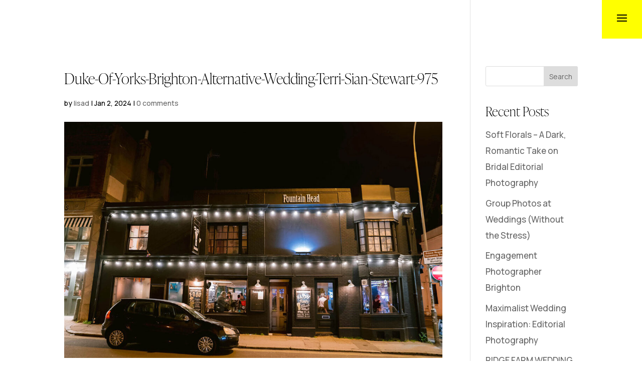

--- FILE ---
content_type: text/css
request_url: https://devlinphotos.co.uk/wp-content/themes/devlin-photos/style.css?ver=1.0.1675532556
body_size: -31
content:
/*
Theme Name: Devlin Photos
Theme URI: https://thedesignspace.co
Template: Divi
Author: The Design Space Co
Author URI: https://thedesignspace.co
Version: 1.0.1675532556
Updated: 2023-02-04 17:42:36

*/



--- FILE ---
content_type: image/svg+xml
request_url: https://devlinphotos.co.uk/wp-content/uploads/2023/02/Asset-2Devlin_Photos.svg
body_size: 660
content:
<?xml version="1.0" encoding="UTF-8"?>
<svg xmlns="http://www.w3.org/2000/svg" id="Layer_2" data-name="Layer 2" viewBox="0 0 1124.37 494.96">
  <defs>
    <style>
      .cls-1 {
        fill: #231f20;
      }
    </style>
  </defs>
  <g id="Layer_1-2" data-name="Layer 1">
    <g>
      <g>
        <path class="cls-1" d="m0,0h50.47c79.67,0,112.84,47.23,112.84,126.17s-33.17,126.17-112.84,126.17H0V0Zm99.86,129.42c0-48.67-10.81-72.46-38.57-73.54v140.59c27.4-.36,38.57-24.15,38.57-67.05Z"></path>
        <path class="cls-1" d="m175.92,0h137.35v54.07h-76.06v45.06h66.69v50.47h-66.69v48.67h76.06v54.07h-137.35V0Z"></path>
        <path class="cls-1" d="m324.08,0h62.73l31,160.78L448.09,0h60.92l-61.28,252.35h-62.37L324.08,0Z"></path>
        <path class="cls-1" d="m519.82,0h61.29v198.27h65.25v54.07h-126.53V0Z"></path>
        <path class="cls-1" d="m658.97,0h61.29v252.35h-61.29V0Z"></path>
        <path class="cls-1" d="m734.67,0h57.68l40.02,98.06,8.65,28.48-3.24-38.93-.36-87.6h61.29l1.08,252.35h-57.68l-38.57-91.57-10.09-28.84,2.52,34.25v86.16h-61.29V0Z"></path>
      </g>
      <g>
        <path class="cls-1" d="m32.45,239.01h69.58c59.12,0,91.93,26.68,91.93,75.7,0,45.42-31,80.39-93.37,80.39h-6.85v96.25h-61.29v-252.35Zm68.86,105.63c19.83,0,26.68-11.18,26.68-24.51v-3.6c0-12.98-6.85-23.43-25.96-23.43h-8.29v51.55h7.57Z"></path>
        <path class="cls-1" d="m308.22,385.01h-42.18v106.35h-61.29v-252.35h61.29v91.93h42.18v-91.93h61.29v252.35h-61.29v-106.35Z"></path>
        <path class="cls-1" d="m382.12,365.18c0-82.55,32.81-129.78,91.57-129.78s91.57,47.23,91.57,129.78-33.17,129.78-91.57,129.78-91.57-47.23-91.57-129.78Zm91.57,73.9c16.94,0,26.68-24.15,26.68-65.61v-16.58c0-41.46-9.73-65.61-26.68-65.61s-26.68,24.15-26.68,65.61v16.58c0,41.46,9.73,65.61,26.68,65.61Z"></path>
        <path class="cls-1" d="m611.39,293.08h-47.95v-54.07h156.82v54.07h-47.59v198.27h-61.29v-198.27Z"></path>
        <path class="cls-1" d="m718.45,365.18c0-82.55,32.81-129.78,91.57-129.78s91.57,47.23,91.57,129.78-33.17,129.78-91.57,129.78-91.57-47.23-91.57-129.78Zm91.57,73.9c16.94,0,26.68-24.15,26.68-65.61v-16.58c0-41.46-9.73-65.61-26.68-65.61s-26.68,24.15-26.68,65.61v16.58c0,41.46,9.73,65.61,26.68,65.61Z"></path>
        <path class="cls-1" d="m897.98,470.45l25.23-49.75c12.26,10.09,30.64,18.39,48.31,18.39,16.58,0,25.24-10.09,25.24-21.99,0-37.85-88.32-38.93-88.32-107.79,0-46.86,31-73.9,75.7-73.9,28.12,0,51.91,8.65,63.81,19.83l-24.87,49.75c-10.09-8.29-23.43-13.7-35.33-13.7-12.98,0-19.83,6.85-19.83,16.58,0,28.48,88.32,32.81,88.32,103.1,0,54.44-33.17,84-85.08,84-28.84,0-52.63-7.57-73.18-24.51Z"></path>
        <path class="cls-1" d="m1068.85,431.52h55.52v59.84h-55.52v-59.84Z"></path>
      </g>
    </g>
  </g>
</svg>
